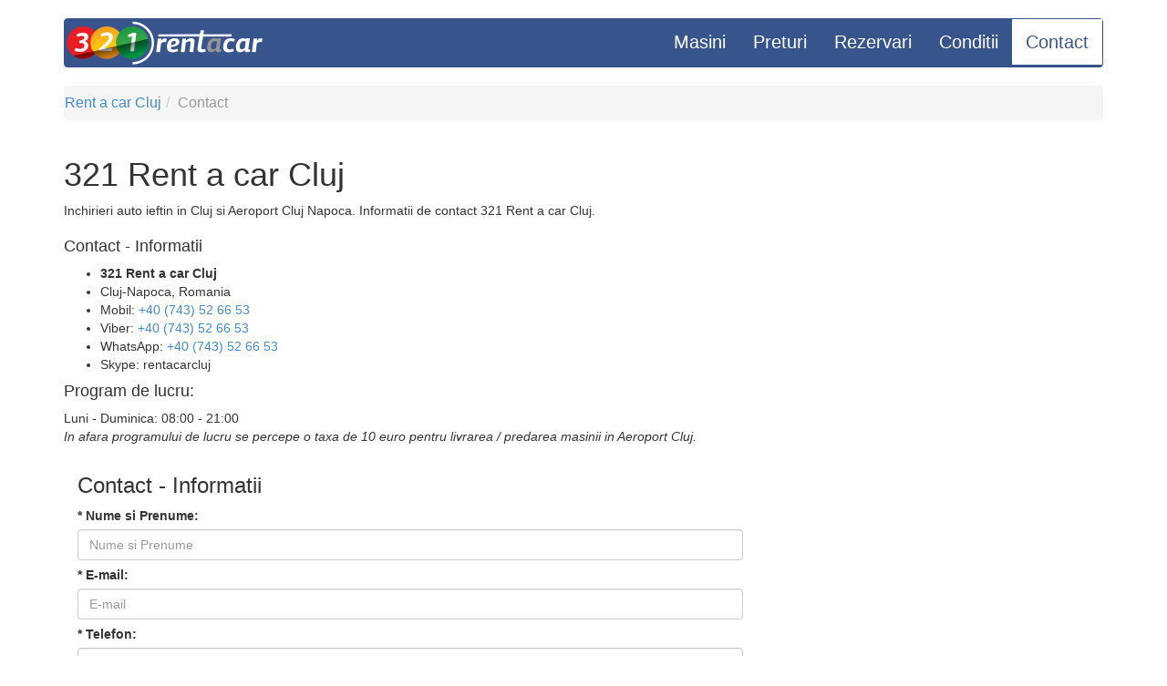

--- FILE ---
content_type: text/html; charset=UTF-8
request_url: https://www.321rentacar.com/contact.html
body_size: 2115
content:
<!DOCTYPE html PUBLIC "-//W3C//DTD XHTML 1.0 Transitional//EN" "http://www.w3.org/TR/xhtml1/DTD/xhtml1-transitional.dtd"><html xmlns="http://www.w3.org/1999/xhtml" lang="ro"><head><meta http-equiv="Content-Type" content="text/html; charset=UTF-8" /><meta name="viewport" content="width=device-width, initial-scale=1.0" /><meta http-equiv="X-UA-Compatible" content="IE=edge"><title>Contact 321 Rent a car Cluj</title><meta name="description" content="321 Rent a car Cluj. Formular de contact. Cluj-Napoca, +40 (743) 52 66 53" /><meta name="keywords" content="321 Rent a car Cluj, +40 (743) 52 66 53, rent a car Cluj, inchirieri auto Cluj, ieftin" /><link href="/assets/dist/css/bootstrap.min.css,css/style.css,css/321.css,css/bootstrap-datetimepicker.min.css" rel="stylesheet" type="text/css" /><!--[if lt IE 9]><script type="text/javascript" src="/assets/js/html5shiv.js,js/respond.min.js"></script><![endif]--><script type="text/javascript" src="/assets/js/jquery.js,dist/js/bootstrap.min.js,js/holder.js,js/jquery.form.js,js/jquery.lazyload.min.js,js/321.js,js/moment.min.js,js/bootstrap-datetimepicker.min.js,js/locales/bootstrap-datetimepicker.ro.js"></script></head><body><div class="container"><div class="navbar navbar-inverse" role="navigation"><div class="container-fluid"><div class="navbar-header"><button type="button" class="navbar-toggle" data-toggle="collapse" data-target=".navbar-collapse"><span class="sr-only">Menu</span><span class="icon-bar"></span><span class="icon-bar"></span><span class="icon-bar"></span></button><a class="navbar-brand" href="/" title="321 Rent a car Cluj"><img src="/images/321-rent-a-car.png" alt="321 Rent a car Cluj" /></a></div><div class="navbar-collapse collapse"><ul class="nav navbar-nav navbar-right"><li class=""><a href="/masini.html" title="Masini de inchiriat Cluj">Masini</a></li><li class=""><a href="/preturi.html" title="Preturi inchirieri auto Cluj">Preturi</a></li><li class=""><a href="/rezervari.html" title="Rezervari masini Cluj">Rezervari</a></li><li class=""><a href="/termeni-si-conditii.html" title="Termeni si Conditii 321 Rent a car Cluj">Conditii</a></li><li class="active"><a href="/contact.html" title="Contact 321 Rent a car Cluj">Contact</a></li></ul></div></div></div><div class="container-fluid"><div class="row"><div class="col-sm-12 col-md-12 main"><div class="row"><div class="col-lg-12 placeholder text-align-left"><ol class="breadcrumb "><li><a href="/" title="321 Rent a car Cluj">Rent a car Cluj</a></li><li class="active">Contact</li></ol></div></div><div class="row hidden-xs"><div class="col-lg-12"><h1>321 Rent a car Cluj</h1><p>Inchirieri auto ieftin in Cluj si Aeroport Cluj Napoca. Informatii de contact 321 Rent a car Cluj.</p></div></div><div class="row"><div class="col-lg-12"><h4>Contact - Informatii</h4><ul><li><strong>321 Rent a car Cluj</strong></li><li>Cluj-Napoca, Romania</li><li>Mobil: <a href="tel:+40 (743) 52 66 53" title="tel. mobil">+40 (743) 52 66 53</a></li><li>Viber: <a href="tel:+40 (743) 52 66 53" title="tel. mobil">+40 (743) 52 66 53</a></li><li>WhatsApp: <a href="tel:+40 (743) 52 66 53" title="tel. mobil">+40 (743) 52 66 53</a></li><li>Skype: rentacarcluj</li></ul><h4>Program de lucru:</h4><p>Luni - Duminica: 08:00 - 21:00<br/><i>In afara programului de lucru se percepe o taxa de 10 euro pentru livrarea / predarea masinii in Aeroport Cluj.</i></p></div></div><div class="row"><div class="col-lg-12"></div></div><div class="row"><div class="col-lg-12"><div id="contact-form-container" class="clearfix col-lg-8"><h3>Contact - Informatii</h3><div class="form" id="contactForm-content"><form name="contactForm" id="contactForm" action="" method="post"><div class="ac_row "><label>* Nume si Prenume:</label><div class="contentContainer"><input type="text" name="name" value="" class="form-control" placeholder="Nume si Prenume" /></div></div><div class="ac_row "><label>* E-mail:</label><div class="contentContainer"><input type="text" name="email" value="" class="form-control" placeholder="E-mail" /></div></div><div class="ac_row "><label>* Telefon:</label><div class="contentContainer"><input type="text" name="phone" value="" class="form-control" placeholder="Telefon" /></div></div><div class="ac_row "><label>* Mesaj:</label><div class="contentContainer messageElementContainer"><textarea rows="15" cols="80" name="message" class="form-control" placeholder="Mesaj" ></textarea></div></div><div class="ac_row ac-submit"><input type="submit" name="submitForm" id="submitForm" value="Trimiteti mesajul" class="btn btn-large btn-default" /></div></form></div></div></div></div></div></div><div class="row"><div class="col-sm-4"><h4>Navigare</h4><ul><li><a href="/masini.html" title="Masini de inchiriat Cluj"><span class="glyphicon glyphicon-list-alt"></span> Masini de inchiriat Cluj</a></li><li><a href="/preturi.html" title="Preturi inchirieri auto Cluj"><span class="glyphicon glyphicon-list-alt"></span> Preturi inchirieri auto Cluj</a></li><li><a href="/rezervari.html" title="Rezervari masini Cluj"><span class="glyphicon glyphicon-credit-card"></span> Rezervari masini Cluj</a></li><li><a href="/termeni-si-conditii.html" title="Termeni si Conditii 321 Rent a car Cluj"><span class="glyphicon glyphicon-list"></span> Termeni si Conditii</a></li><li><a href="/contact.html" title="Contact 321 Rent a car Cluj"><span class="glyphicon glyphicon-envelope"></span> Contact 321 Rent a car Cluj</a></li></ul></div><div class="col-sm-4"><h4>Avantaje</h4><ul><li>Masini bine intretinute</li><li>Excelent raport calitate / pret</li><li>Predare si preluare gratuita</li><li>Inchiriere simplificata</li></ul></div><div class="col-sm-4"><h4>Contact</h4><ul><li>321 Rent a car Cluj</li><li>Cluj-Napoca</li><li>Tel: +40 (743) 52 66 53</li><li>E-mail: <a href="&#109;&#97;&#105;&#108;&#116;&#111;&#58;%33%32%31%72%65%6e%74%61%63%61%72@%67%6d%61%69%6c.%63%6f%6d" >&#x33;&#x32;&#x31;&#x72;&#x65;&#x6e;&#x74;&#x61;&#x63;&#x61;&#x72;&#x40;&#x67;&#x6d;&#x61;&#x69;&#x6c;&#x2e;&#x63;&#x6f;&#x6d;</a></li></ul></div><div class="col-sm-10"><h4>Facebook</h4><iframe src="//www.facebook.com/plugins/likebox.php?href=http%3A%2F%2Fwww.facebook.com%2F321rentacar&amp;width=600&amp;height=300&amp;show_faces=true&amp;colorscheme=light&amp;stream=false&amp;border_color&amp;header=true" scrolling="no" frameborder="0" style="border:none; overflow:hidden; width:610px; height:310px;" allowTransparency="true"></iframe></div></div><div class="row"><div class="col-sm-12 col-md-12 footer"><p class="pull-right"><a href="#"><span class="glyphicon glyphicon-chevron-up"</span></a></p><p>&copy; 321 Rent a car Cluj - inchirieri auto Cluj - simplu, rapid si ieftin</p></div></div></div></div></body></html>